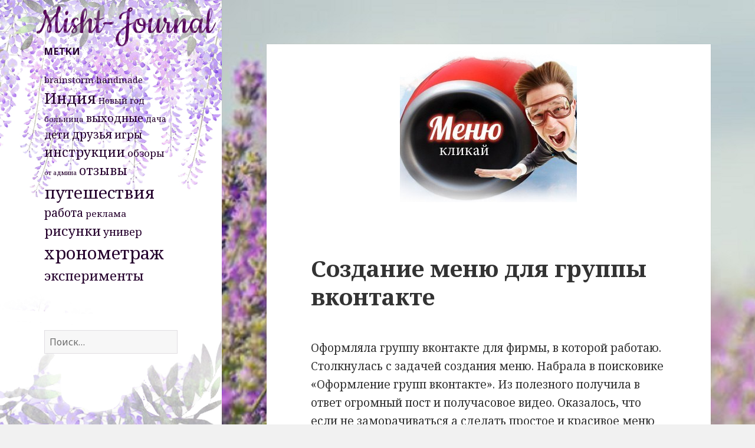

--- FILE ---
content_type: text/html; charset=UTF-8
request_url: http://misht.ru/sozdanie-menyu-dlya-gruppyi-vkontakte/
body_size: 12468
content:
<!DOCTYPE html>
<html lang="ru-RU" class="no-js">
<head>
	<meta charset="UTF-8">
	<meta name="viewport" content="width=device-width">
	<link rel="profile" href="https://gmpg.org/xfn/11">
	<link rel="pingback" href="http://misht.ru/xmlrpc.php">
	<!--[if lt IE 9]>
	<script src="http://misht.ru/wp-content/themes/twentyfifteen/js/html5.js?ver=3.7.0"></script>
	<![endif]-->
	<script>(function(html){html.className = html.className.replace(/\bno-js\b/,'js')})(document.documentElement);</script>
<title>Создание меню для группы вконтакте &#8212; Misht-Журнал</title>
<meta name='robots' content='max-image-preview:large' />
<link rel='dns-prefetch' href='//fonts.googleapis.com' />
<link href='https://fonts.gstatic.com' crossorigin rel='preconnect' />
<link rel="alternate" type="application/rss+xml" title="Misht-Журнал &raquo; Лента" href="http://misht.ru/feed/" />
<link rel="alternate" type="application/rss+xml" title="Misht-Журнал &raquo; Лента комментариев" href="http://misht.ru/comments/feed/" />
<link rel="alternate" type="application/rss+xml" title="Misht-Журнал &raquo; Лента комментариев к &laquo;Создание меню для группы вконтакте&raquo;" href="http://misht.ru/sozdanie-menyu-dlya-gruppyi-vkontakte/feed/" />
<link rel="alternate" title="oEmbed (JSON)" type="application/json+oembed" href="http://misht.ru/wp-json/oembed/1.0/embed?url=http%3A%2F%2Fmisht.ru%2Fsozdanie-menyu-dlya-gruppyi-vkontakte%2F" />
<link rel="alternate" title="oEmbed (XML)" type="text/xml+oembed" href="http://misht.ru/wp-json/oembed/1.0/embed?url=http%3A%2F%2Fmisht.ru%2Fsozdanie-menyu-dlya-gruppyi-vkontakte%2F&#038;format=xml" />
<style id='wp-img-auto-sizes-contain-inline-css'>
img:is([sizes=auto i],[sizes^="auto," i]){contain-intrinsic-size:3000px 1500px}
/*# sourceURL=wp-img-auto-sizes-contain-inline-css */
</style>
<style id='wp-emoji-styles-inline-css'>

	img.wp-smiley, img.emoji {
		display: inline !important;
		border: none !important;
		box-shadow: none !important;
		height: 1em !important;
		width: 1em !important;
		margin: 0 0.07em !important;
		vertical-align: -0.1em !important;
		background: none !important;
		padding: 0 !important;
	}
/*# sourceURL=wp-emoji-styles-inline-css */
</style>
<style id='wp-block-library-inline-css'>
:root{--wp-block-synced-color:#7a00df;--wp-block-synced-color--rgb:122,0,223;--wp-bound-block-color:var(--wp-block-synced-color);--wp-editor-canvas-background:#ddd;--wp-admin-theme-color:#007cba;--wp-admin-theme-color--rgb:0,124,186;--wp-admin-theme-color-darker-10:#006ba1;--wp-admin-theme-color-darker-10--rgb:0,107,160.5;--wp-admin-theme-color-darker-20:#005a87;--wp-admin-theme-color-darker-20--rgb:0,90,135;--wp-admin-border-width-focus:2px}@media (min-resolution:192dpi){:root{--wp-admin-border-width-focus:1.5px}}.wp-element-button{cursor:pointer}:root .has-very-light-gray-background-color{background-color:#eee}:root .has-very-dark-gray-background-color{background-color:#313131}:root .has-very-light-gray-color{color:#eee}:root .has-very-dark-gray-color{color:#313131}:root .has-vivid-green-cyan-to-vivid-cyan-blue-gradient-background{background:linear-gradient(135deg,#00d084,#0693e3)}:root .has-purple-crush-gradient-background{background:linear-gradient(135deg,#34e2e4,#4721fb 50%,#ab1dfe)}:root .has-hazy-dawn-gradient-background{background:linear-gradient(135deg,#faaca8,#dad0ec)}:root .has-subdued-olive-gradient-background{background:linear-gradient(135deg,#fafae1,#67a671)}:root .has-atomic-cream-gradient-background{background:linear-gradient(135deg,#fdd79a,#004a59)}:root .has-nightshade-gradient-background{background:linear-gradient(135deg,#330968,#31cdcf)}:root .has-midnight-gradient-background{background:linear-gradient(135deg,#020381,#2874fc)}:root{--wp--preset--font-size--normal:16px;--wp--preset--font-size--huge:42px}.has-regular-font-size{font-size:1em}.has-larger-font-size{font-size:2.625em}.has-normal-font-size{font-size:var(--wp--preset--font-size--normal)}.has-huge-font-size{font-size:var(--wp--preset--font-size--huge)}.has-text-align-center{text-align:center}.has-text-align-left{text-align:left}.has-text-align-right{text-align:right}.has-fit-text{white-space:nowrap!important}#end-resizable-editor-section{display:none}.aligncenter{clear:both}.items-justified-left{justify-content:flex-start}.items-justified-center{justify-content:center}.items-justified-right{justify-content:flex-end}.items-justified-space-between{justify-content:space-between}.screen-reader-text{border:0;clip-path:inset(50%);height:1px;margin:-1px;overflow:hidden;padding:0;position:absolute;width:1px;word-wrap:normal!important}.screen-reader-text:focus{background-color:#ddd;clip-path:none;color:#444;display:block;font-size:1em;height:auto;left:5px;line-height:normal;padding:15px 23px 14px;text-decoration:none;top:5px;width:auto;z-index:100000}html :where(.has-border-color){border-style:solid}html :where([style*=border-top-color]){border-top-style:solid}html :where([style*=border-right-color]){border-right-style:solid}html :where([style*=border-bottom-color]){border-bottom-style:solid}html :where([style*=border-left-color]){border-left-style:solid}html :where([style*=border-width]){border-style:solid}html :where([style*=border-top-width]){border-top-style:solid}html :where([style*=border-right-width]){border-right-style:solid}html :where([style*=border-bottom-width]){border-bottom-style:solid}html :where([style*=border-left-width]){border-left-style:solid}html :where(img[class*=wp-image-]){height:auto;max-width:100%}:where(figure){margin:0 0 1em}html :where(.is-position-sticky){--wp-admin--admin-bar--position-offset:var(--wp-admin--admin-bar--height,0px)}@media screen and (max-width:600px){html :where(.is-position-sticky){--wp-admin--admin-bar--position-offset:0px}}

/*# sourceURL=wp-block-library-inline-css */
</style><style id='global-styles-inline-css'>
:root{--wp--preset--aspect-ratio--square: 1;--wp--preset--aspect-ratio--4-3: 4/3;--wp--preset--aspect-ratio--3-4: 3/4;--wp--preset--aspect-ratio--3-2: 3/2;--wp--preset--aspect-ratio--2-3: 2/3;--wp--preset--aspect-ratio--16-9: 16/9;--wp--preset--aspect-ratio--9-16: 9/16;--wp--preset--color--black: #000000;--wp--preset--color--cyan-bluish-gray: #abb8c3;--wp--preset--color--white: #fff;--wp--preset--color--pale-pink: #f78da7;--wp--preset--color--vivid-red: #cf2e2e;--wp--preset--color--luminous-vivid-orange: #ff6900;--wp--preset--color--luminous-vivid-amber: #fcb900;--wp--preset--color--light-green-cyan: #7bdcb5;--wp--preset--color--vivid-green-cyan: #00d084;--wp--preset--color--pale-cyan-blue: #8ed1fc;--wp--preset--color--vivid-cyan-blue: #0693e3;--wp--preset--color--vivid-purple: #9b51e0;--wp--preset--color--dark-gray: #111;--wp--preset--color--light-gray: #f1f1f1;--wp--preset--color--yellow: #f4ca16;--wp--preset--color--dark-brown: #352712;--wp--preset--color--medium-pink: #e53b51;--wp--preset--color--light-pink: #ffe5d1;--wp--preset--color--dark-purple: #2e2256;--wp--preset--color--purple: #674970;--wp--preset--color--blue-gray: #22313f;--wp--preset--color--bright-blue: #55c3dc;--wp--preset--color--light-blue: #e9f2f9;--wp--preset--gradient--vivid-cyan-blue-to-vivid-purple: linear-gradient(135deg,rgb(6,147,227) 0%,rgb(155,81,224) 100%);--wp--preset--gradient--light-green-cyan-to-vivid-green-cyan: linear-gradient(135deg,rgb(122,220,180) 0%,rgb(0,208,130) 100%);--wp--preset--gradient--luminous-vivid-amber-to-luminous-vivid-orange: linear-gradient(135deg,rgb(252,185,0) 0%,rgb(255,105,0) 100%);--wp--preset--gradient--luminous-vivid-orange-to-vivid-red: linear-gradient(135deg,rgb(255,105,0) 0%,rgb(207,46,46) 100%);--wp--preset--gradient--very-light-gray-to-cyan-bluish-gray: linear-gradient(135deg,rgb(238,238,238) 0%,rgb(169,184,195) 100%);--wp--preset--gradient--cool-to-warm-spectrum: linear-gradient(135deg,rgb(74,234,220) 0%,rgb(151,120,209) 20%,rgb(207,42,186) 40%,rgb(238,44,130) 60%,rgb(251,105,98) 80%,rgb(254,248,76) 100%);--wp--preset--gradient--blush-light-purple: linear-gradient(135deg,rgb(255,206,236) 0%,rgb(152,150,240) 100%);--wp--preset--gradient--blush-bordeaux: linear-gradient(135deg,rgb(254,205,165) 0%,rgb(254,45,45) 50%,rgb(107,0,62) 100%);--wp--preset--gradient--luminous-dusk: linear-gradient(135deg,rgb(255,203,112) 0%,rgb(199,81,192) 50%,rgb(65,88,208) 100%);--wp--preset--gradient--pale-ocean: linear-gradient(135deg,rgb(255,245,203) 0%,rgb(182,227,212) 50%,rgb(51,167,181) 100%);--wp--preset--gradient--electric-grass: linear-gradient(135deg,rgb(202,248,128) 0%,rgb(113,206,126) 100%);--wp--preset--gradient--midnight: linear-gradient(135deg,rgb(2,3,129) 0%,rgb(40,116,252) 100%);--wp--preset--font-size--small: 13px;--wp--preset--font-size--medium: 20px;--wp--preset--font-size--large: 36px;--wp--preset--font-size--x-large: 42px;--wp--preset--spacing--20: 0.44rem;--wp--preset--spacing--30: 0.67rem;--wp--preset--spacing--40: 1rem;--wp--preset--spacing--50: 1.5rem;--wp--preset--spacing--60: 2.25rem;--wp--preset--spacing--70: 3.38rem;--wp--preset--spacing--80: 5.06rem;--wp--preset--shadow--natural: 6px 6px 9px rgba(0, 0, 0, 0.2);--wp--preset--shadow--deep: 12px 12px 50px rgba(0, 0, 0, 0.4);--wp--preset--shadow--sharp: 6px 6px 0px rgba(0, 0, 0, 0.2);--wp--preset--shadow--outlined: 6px 6px 0px -3px rgb(255, 255, 255), 6px 6px rgb(0, 0, 0);--wp--preset--shadow--crisp: 6px 6px 0px rgb(0, 0, 0);}:where(.is-layout-flex){gap: 0.5em;}:where(.is-layout-grid){gap: 0.5em;}body .is-layout-flex{display: flex;}.is-layout-flex{flex-wrap: wrap;align-items: center;}.is-layout-flex > :is(*, div){margin: 0;}body .is-layout-grid{display: grid;}.is-layout-grid > :is(*, div){margin: 0;}:where(.wp-block-columns.is-layout-flex){gap: 2em;}:where(.wp-block-columns.is-layout-grid){gap: 2em;}:where(.wp-block-post-template.is-layout-flex){gap: 1.25em;}:where(.wp-block-post-template.is-layout-grid){gap: 1.25em;}.has-black-color{color: var(--wp--preset--color--black) !important;}.has-cyan-bluish-gray-color{color: var(--wp--preset--color--cyan-bluish-gray) !important;}.has-white-color{color: var(--wp--preset--color--white) !important;}.has-pale-pink-color{color: var(--wp--preset--color--pale-pink) !important;}.has-vivid-red-color{color: var(--wp--preset--color--vivid-red) !important;}.has-luminous-vivid-orange-color{color: var(--wp--preset--color--luminous-vivid-orange) !important;}.has-luminous-vivid-amber-color{color: var(--wp--preset--color--luminous-vivid-amber) !important;}.has-light-green-cyan-color{color: var(--wp--preset--color--light-green-cyan) !important;}.has-vivid-green-cyan-color{color: var(--wp--preset--color--vivid-green-cyan) !important;}.has-pale-cyan-blue-color{color: var(--wp--preset--color--pale-cyan-blue) !important;}.has-vivid-cyan-blue-color{color: var(--wp--preset--color--vivid-cyan-blue) !important;}.has-vivid-purple-color{color: var(--wp--preset--color--vivid-purple) !important;}.has-black-background-color{background-color: var(--wp--preset--color--black) !important;}.has-cyan-bluish-gray-background-color{background-color: var(--wp--preset--color--cyan-bluish-gray) !important;}.has-white-background-color{background-color: var(--wp--preset--color--white) !important;}.has-pale-pink-background-color{background-color: var(--wp--preset--color--pale-pink) !important;}.has-vivid-red-background-color{background-color: var(--wp--preset--color--vivid-red) !important;}.has-luminous-vivid-orange-background-color{background-color: var(--wp--preset--color--luminous-vivid-orange) !important;}.has-luminous-vivid-amber-background-color{background-color: var(--wp--preset--color--luminous-vivid-amber) !important;}.has-light-green-cyan-background-color{background-color: var(--wp--preset--color--light-green-cyan) !important;}.has-vivid-green-cyan-background-color{background-color: var(--wp--preset--color--vivid-green-cyan) !important;}.has-pale-cyan-blue-background-color{background-color: var(--wp--preset--color--pale-cyan-blue) !important;}.has-vivid-cyan-blue-background-color{background-color: var(--wp--preset--color--vivid-cyan-blue) !important;}.has-vivid-purple-background-color{background-color: var(--wp--preset--color--vivid-purple) !important;}.has-black-border-color{border-color: var(--wp--preset--color--black) !important;}.has-cyan-bluish-gray-border-color{border-color: var(--wp--preset--color--cyan-bluish-gray) !important;}.has-white-border-color{border-color: var(--wp--preset--color--white) !important;}.has-pale-pink-border-color{border-color: var(--wp--preset--color--pale-pink) !important;}.has-vivid-red-border-color{border-color: var(--wp--preset--color--vivid-red) !important;}.has-luminous-vivid-orange-border-color{border-color: var(--wp--preset--color--luminous-vivid-orange) !important;}.has-luminous-vivid-amber-border-color{border-color: var(--wp--preset--color--luminous-vivid-amber) !important;}.has-light-green-cyan-border-color{border-color: var(--wp--preset--color--light-green-cyan) !important;}.has-vivid-green-cyan-border-color{border-color: var(--wp--preset--color--vivid-green-cyan) !important;}.has-pale-cyan-blue-border-color{border-color: var(--wp--preset--color--pale-cyan-blue) !important;}.has-vivid-cyan-blue-border-color{border-color: var(--wp--preset--color--vivid-cyan-blue) !important;}.has-vivid-purple-border-color{border-color: var(--wp--preset--color--vivid-purple) !important;}.has-vivid-cyan-blue-to-vivid-purple-gradient-background{background: var(--wp--preset--gradient--vivid-cyan-blue-to-vivid-purple) !important;}.has-light-green-cyan-to-vivid-green-cyan-gradient-background{background: var(--wp--preset--gradient--light-green-cyan-to-vivid-green-cyan) !important;}.has-luminous-vivid-amber-to-luminous-vivid-orange-gradient-background{background: var(--wp--preset--gradient--luminous-vivid-amber-to-luminous-vivid-orange) !important;}.has-luminous-vivid-orange-to-vivid-red-gradient-background{background: var(--wp--preset--gradient--luminous-vivid-orange-to-vivid-red) !important;}.has-very-light-gray-to-cyan-bluish-gray-gradient-background{background: var(--wp--preset--gradient--very-light-gray-to-cyan-bluish-gray) !important;}.has-cool-to-warm-spectrum-gradient-background{background: var(--wp--preset--gradient--cool-to-warm-spectrum) !important;}.has-blush-light-purple-gradient-background{background: var(--wp--preset--gradient--blush-light-purple) !important;}.has-blush-bordeaux-gradient-background{background: var(--wp--preset--gradient--blush-bordeaux) !important;}.has-luminous-dusk-gradient-background{background: var(--wp--preset--gradient--luminous-dusk) !important;}.has-pale-ocean-gradient-background{background: var(--wp--preset--gradient--pale-ocean) !important;}.has-electric-grass-gradient-background{background: var(--wp--preset--gradient--electric-grass) !important;}.has-midnight-gradient-background{background: var(--wp--preset--gradient--midnight) !important;}.has-small-font-size{font-size: var(--wp--preset--font-size--small) !important;}.has-medium-font-size{font-size: var(--wp--preset--font-size--medium) !important;}.has-large-font-size{font-size: var(--wp--preset--font-size--large) !important;}.has-x-large-font-size{font-size: var(--wp--preset--font-size--x-large) !important;}
/*# sourceURL=global-styles-inline-css */
</style>

<style id='classic-theme-styles-inline-css'>
/*! This file is auto-generated */
.wp-block-button__link{color:#fff;background-color:#32373c;border-radius:9999px;box-shadow:none;text-decoration:none;padding:calc(.667em + 2px) calc(1.333em + 2px);font-size:1.125em}.wp-block-file__button{background:#32373c;color:#fff;text-decoration:none}
/*# sourceURL=/wp-includes/css/classic-themes.min.css */
</style>
<link rel='stylesheet' id='twentyfifteen-fonts-css' href='https://fonts.googleapis.com/css?family=Noto+Sans%3A400italic%2C700italic%2C400%2C700%7CNoto+Serif%3A400italic%2C700italic%2C400%2C700&#038;subset=latin%2Clatin-ext%2Ccyrillic%2Ccyrillic-ext&#038;display=fallback' media='all' />
<link rel='stylesheet' id='genericons-css' href='http://misht.ru/wp-content/themes/twentyfifteen/genericons/genericons.css?ver=3.2' media='all' />
<link rel='stylesheet' id='twentyfifteen-style-css' href='http://misht.ru/wp-content/themes/twentyfifteen/style.css?ver=20190507' media='all' />
<style id='twentyfifteen-style-inline-css'>

			.post-navigation .nav-previous { background-image: url(http://misht.ru/wp-content/uploads/skachannyie-faylyi.jpg); }
			.post-navigation .nav-previous .post-title, .post-navigation .nav-previous a:hover .post-title, .post-navigation .nav-previous .meta-nav { color: #fff; }
			.post-navigation .nav-previous a:before { background-color: rgba(0, 0, 0, 0.4); }
		
			.post-navigation .nav-next { background-image: url(http://misht.ru/wp-content/uploads/002.png); border-top: 0; }
			.post-navigation .nav-next .post-title, .post-navigation .nav-next a:hover .post-title, .post-navigation .nav-next .meta-nav { color: #fff; }
			.post-navigation .nav-next a:before { background-color: rgba(0, 0, 0, 0.4); }
		

		/* Custom Sidebar Text Color */
		.site-title a,
		.site-description,
		.secondary-toggle:before {
			color: #25002d;
		}

		.site-title a:hover,
		.site-title a:focus {
			color: #25002d; /* Fallback for IE7 and IE8 */
			color: rgba( 37, 0, 45, 0.7);
		}

		.secondary-toggle {
			border-color: #25002d; /* Fallback for IE7 and IE8 */
			border-color: rgba( 37, 0, 45, 0.1);
		}

		.secondary-toggle:hover,
		.secondary-toggle:focus {
			border-color: #25002d; /* Fallback for IE7 and IE8 */
			border-color: rgba( 37, 0, 45, 0.3);
		}

		.site-title a {
			outline-color: #25002d; /* Fallback for IE7 and IE8 */
			outline-color: rgba( 37, 0, 45, 0.3);
		}

		@media screen and (min-width: 59.6875em) {
			.secondary a,
			.dropdown-toggle:after,
			.widget-title,
			.widget blockquote cite,
			.widget blockquote small {
				color: #25002d;
			}

			.widget button,
			.widget input[type="button"],
			.widget input[type="reset"],
			.widget input[type="submit"],
			.widget_calendar tbody a {
				background-color: #25002d;
			}

			.textwidget a {
				border-color: #25002d;
			}

			.secondary a:hover,
			.secondary a:focus,
			.main-navigation .menu-item-description,
			.widget,
			.widget blockquote,
			.widget .wp-caption-text,
			.widget .gallery-caption {
				color: rgba( 37, 0, 45, 0.7);
			}

			.widget button:hover,
			.widget button:focus,
			.widget input[type="button"]:hover,
			.widget input[type="button"]:focus,
			.widget input[type="reset"]:hover,
			.widget input[type="reset"]:focus,
			.widget input[type="submit"]:hover,
			.widget input[type="submit"]:focus,
			.widget_calendar tbody a:hover,
			.widget_calendar tbody a:focus {
				background-color: rgba( 37, 0, 45, 0.7);
			}

			.widget blockquote {
				border-color: rgba( 37, 0, 45, 0.7);
			}

			.main-navigation ul,
			.main-navigation li,
			.secondary-toggle,
			.widget input,
			.widget textarea,
			.widget table,
			.widget th,
			.widget td,
			.widget pre,
			.widget li,
			.widget_categories .children,
			.widget_nav_menu .sub-menu,
			.widget_pages .children,
			.widget abbr[title] {
				border-color: rgba( 37, 0, 45, 0.1);
			}

			.dropdown-toggle:hover,
			.dropdown-toggle:focus,
			.widget hr {
				background-color: rgba( 37, 0, 45, 0.1);
			}

			.widget input:focus,
			.widget textarea:focus {
				border-color: rgba( 37, 0, 45, 0.3);
			}

			.sidebar a:focus,
			.dropdown-toggle:focus {
				outline-color: rgba( 37, 0, 45, 0.3);
			}
		}
	
/*# sourceURL=twentyfifteen-style-inline-css */
</style>
<link rel='stylesheet' id='twentyfifteen-block-style-css' href='http://misht.ru/wp-content/themes/twentyfifteen/css/blocks.css?ver=20190102' media='all' />
<script src="http://misht.ru/wp-includes/js/jquery/jquery.min.js?ver=3.7.1" id="jquery-core-js"></script>
<script src="http://misht.ru/wp-includes/js/jquery/jquery-migrate.min.js?ver=3.4.1" id="jquery-migrate-js"></script>
<link rel="https://api.w.org/" href="http://misht.ru/wp-json/" /><link rel="alternate" title="JSON" type="application/json" href="http://misht.ru/wp-json/wp/v2/posts/1838" /><link rel="EditURI" type="application/rsd+xml" title="RSD" href="http://misht.ru/xmlrpc.php?rsd" />
<meta name="generator" content="WordPress 6.9" />
<link rel="canonical" href="http://misht.ru/sozdanie-menyu-dlya-gruppyi-vkontakte/" />
<link rel='shortlink' href='http://misht.ru/?p=1838' />
		<style type="text/css" id="twentyfifteen-header-css">
				.site-header {

			/*
			 * No shorthand so the Customizer can override individual properties.
			 * @see https://core.trac.wordpress.org/ticket/31460
			 */
			background-image: url(http://misht.ru/wp-content/uploads/2020-04-06_144952-5.jpg);
			background-repeat: no-repeat;
			background-position: 50% 50%;
			-webkit-background-size: cover;
			-moz-background-size:    cover;
			-o-background-size:      cover;
			background-size:         cover;
		}

		@media screen and (min-width: 59.6875em) {
			body:before {

				/*
				 * No shorthand so the Customizer can override individual properties.
				 * @see https://core.trac.wordpress.org/ticket/31460
				 */
				background-image: url(http://misht.ru/wp-content/uploads/2020-04-06_144952-5.jpg);
				background-repeat: no-repeat;
				background-position: 100% 50%;
				-webkit-background-size: cover;
				-moz-background-size:    cover;
				-o-background-size:      cover;
				background-size:         cover;
				border-right: 0;
			}

			.site-header {
				background: transparent;
			}
		}
					.site-title,
		.site-description {
			clip: rect(1px, 1px, 1px, 1px);
			position: absolute;
		}
		</style>
		<style id="custom-background-css">
body.custom-background { background-image: url("http://misht.ru/wp-content/uploads/2018-06-18-24-1080x675-1.jpg"); background-position: left top; background-size: auto; background-repeat: repeat; background-attachment: fixed; }
</style>
	</head>

<body class="wp-singular post-template-default single single-post postid-1838 single-format-standard custom-background wp-embed-responsive wp-theme-twentyfifteen">
<div id="page" class="hfeed site">
	<a class="skip-link screen-reader-text" href="#content">Перейти к содержимому</a>

	<div id="sidebar" class="sidebar">
		<header id="masthead" class="site-header" role="banner">
			<div class="site-branding">
										<p class="site-title"><a href="http://misht.ru/" rel="home">Misht-Журнал</a></p>
												<p class="site-description">Черный ящик</p>
										<button class="secondary-toggle">Меню и виджеты</button>
			</div><!-- .site-branding -->
		</header><!-- .site-header -->

			<div id="secondary" class="secondary">

		
		
					<div id="widget-area" class="widget-area" role="complementary">
				<aside id="tag_cloud-2" class="widget widget_tag_cloud"><h2 class="widget-title">Метки</h2><div class="tagcloud"><ul class='wp-tag-cloud' role='list'>
	<li><a href="http://misht.ru/tag/brainstorm/" class="tag-cloud-link tag-link-53 tag-link-position-1" style="font-size: 11.414634146341pt;" aria-label="brainstorm (4 элемента)">brainstorm</a></li>
	<li><a href="http://misht.ru/tag/handmade/" class="tag-cloud-link tag-link-45 tag-link-position-2" style="font-size: 11.414634146341pt;" aria-label="handmade (4 элемента)">handmade</a></li>
	<li><a href="http://misht.ru/tag/indiya/" class="tag-cloud-link tag-link-41 tag-link-position-3" style="font-size: 19.609756097561pt;" aria-label="Индия (45 элементов)">Индия</a></li>
	<li><a href="http://misht.ru/tag/novyiy-god/" class="tag-cloud-link tag-link-44 tag-link-position-4" style="font-size: 10.560975609756pt;" aria-label="Новый год (3 элемента)">Новый год</a></li>
	<li><a href="http://misht.ru/tag/bolnitsa/" class="tag-cloud-link tag-link-50 tag-link-position-5" style="font-size: 9.5365853658537pt;" aria-label="больница (2 элемента)">больница</a></li>
	<li><a href="http://misht.ru/tag/vyihodnyie/" class="tag-cloud-link tag-link-40 tag-link-position-6" style="font-size: 13.975609756098pt;" aria-label="выходные (9 элементов)">выходные</a></li>
	<li><a href="http://misht.ru/tag/dacha/" class="tag-cloud-link tag-link-43 tag-link-position-7" style="font-size: 10.560975609756pt;" aria-label="дача (3 элемента)">дача</a></li>
	<li><a href="http://misht.ru/tag/deti/" class="tag-cloud-link tag-link-51 tag-link-position-8" style="font-size: 13.121951219512pt;" aria-label="дети (7 элементов)">дети</a></li>
	<li><a href="http://misht.ru/tag/%d0%b4%d1%80%d1%83%d0%b7%d1%8c%d1%8f/" class="tag-cloud-link tag-link-5 tag-link-position-9" style="font-size: 14.658536585366pt;" aria-label="друзья (11 элементов)">друзья</a></li>
	<li><a href="http://misht.ru/tag/igryi/" class="tag-cloud-link tag-link-36 tag-link-position-10" style="font-size: 13.548780487805pt;" aria-label="игры (8 элементов)">игры</a></li>
	<li><a href="http://misht.ru/tag/instruktsii/" class="tag-cloud-link tag-link-47 tag-link-position-11" style="font-size: 16.365853658537pt;" aria-label="инструкции (18 элементов)">инструкции</a></li>
	<li><a href="http://misht.ru/tag/obzoryi/" class="tag-cloud-link tag-link-54 tag-link-position-12" style="font-size: 12.69512195122pt;" aria-label="обзоры (6 элементов)">обзоры</a></li>
	<li><a href="http://misht.ru/tag/ot_admina/" class="tag-cloud-link tag-link-57 tag-link-position-13" style="font-size: 8pt;" aria-label="от админа (1 элемент)">от админа</a></li>
	<li><a href="http://misht.ru/tag/otzyivyi/" class="tag-cloud-link tag-link-48 tag-link-position-14" style="font-size: 15.682926829268pt;" aria-label="отзывы (15 элементов)">отзывы</a></li>
	<li><a href="http://misht.ru/tag/puteshestviya/" class="tag-cloud-link tag-link-31 tag-link-position-15" style="font-size: 21.060975609756pt;" aria-label="путешествия (66 элементов)">путешествия</a></li>
	<li><a href="http://misht.ru/tag/rabota/" class="tag-cloud-link tag-link-42 tag-link-position-16" style="font-size: 14.317073170732pt;" aria-label="работа (10 элементов)">работа</a></li>
	<li><a href="http://misht.ru/tag/reklama/" class="tag-cloud-link tag-link-52 tag-link-position-17" style="font-size: 11.414634146341pt;" aria-label="реклама (4 элемента)">реклама</a></li>
	<li><a href="http://misht.ru/tag/risunki/" class="tag-cloud-link tag-link-49 tag-link-position-18" style="font-size: 16.707317073171pt;" aria-label="рисунки (20 элементов)">рисунки</a></li>
	<li><a href="http://misht.ru/tag/univer/" class="tag-cloud-link tag-link-30 tag-link-position-19" style="font-size: 13.548780487805pt;" aria-label="универ (8 элементов)">универ</a></li>
	<li><a href="http://misht.ru/tag/hronometrazh/" class="tag-cloud-link tag-link-38 tag-link-position-20" style="font-size: 22pt;" aria-label="хронометраж (86 элементов)">хронометраж</a></li>
	<li><a href="http://misht.ru/tag/eksperimentyi/" class="tag-cloud-link tag-link-33 tag-link-position-21" style="font-size: 16.878048780488pt;" aria-label="эксперименты (21 элемент)">эксперименты</a></li>
</ul>
</div>
</aside><aside id="search-5" class="widget widget_search"><form role="search" method="get" class="search-form" action="http://misht.ru/">
				<label>
					<span class="screen-reader-text">Найти:</span>
					<input type="search" class="search-field" placeholder="Поиск&hellip;" value="" name="s" />
				</label>
				<input type="submit" class="search-submit screen-reader-text" value="Поиск" />
			</form></aside>			</div><!-- .widget-area -->
		
	</div><!-- .secondary -->

	</div><!-- .sidebar -->

	<div id="content" class="site-content">

	<div id="primary" class="content-area">
		<main id="main" class="site-main" role="main">

		
<article id="post-1838" class="post-1838 post type-post status-publish format-standard has-post-thumbnail hentry category-today tag-instruktsii">
	
		<div class="post-thumbnail">
			<img width="300" height="300" src="http://misht.ru/wp-content/uploads/polosa1.png" class="attachment-post-thumbnail size-post-thumbnail wp-post-image" alt="" decoding="async" fetchpriority="high" />	</div><!-- .post-thumbnail -->

	
	<header class="entry-header">
		<h1 class="entry-title">Создание меню для группы вконтакте</h1>	</header><!-- .entry-header -->

	<div class="entry-content">
		<p>Оформляла группу вконтакте для фирмы, в которой работаю. Столкнулась с задачей создания меню. Набрала в поисковике «Оформление групп вконтакте». Из полезного получила в ответ огромный пост и получасовое видео. Оказалось, что если не заморачиваться а сделать простое и красивое меню &#8212; все гораздо проще чем кажется.</p>
<p>И так, как по-быстрому сделать оформление?<span id="more-1838"></span></p>
<p>Для начала включим в группе такую возможность.  Заходим в раздел «управление сообществом» и включаем материалы. Теперь на главной странице, при наведении на слово меню появляется надпись «Редактировать».</p>
<p><a href="http://misht.ru/wp-content/uploads/materyalyi.png"><img decoding="async" class="alignnone size-full wp-image-1839" src="http://misht.ru/wp-content/uploads/materyalyi.png" alt="матерьялы" width="655" height="436" /></a></p>
<p>Если у вас есть фотошоп и вы умеете им пользоваться, все еще проще. Я делала в paint.</p>
<p>Нужно определиться с размерами меню и аватарки по длине. Хорошо чтобы они заканчивались на одном уровне. С шириной все стандартно. Ширина меню – 382 пикселя. Ширина аватарки – 200 пикселей.</p>
<p><a href="http://misht.ru/wp-content/uploads/vk.png"><img decoding="async" class="alignnone size-full wp-image-1840" src="http://misht.ru/wp-content/uploads/vk.png" alt="vk" width="808" height="625" /></a></p>
<p>Если меню и аватарка составляют единую картинку, не забудьте про белую полосу между ними. Ее не убрать, поэтому с картинки, нужно вырезать сразу.</p>
<p><a href="http://misht.ru/wp-content/uploads/polosa.png"><img loading="lazy" decoding="async" class="alignnone size-full wp-image-1841" src="http://misht.ru/wp-content/uploads/polosa.png" alt="полоса" width="632" height="372" /></a></p>
<p>Далее нам нужно поделить меню на то количество частей, сколько ссылок мы планируем разместить. Любого размера по высоте. Сохраняем их как отдельные файлы.</p>
<p><a href="http://misht.ru/wp-content/uploads/narezka.png"><img loading="lazy" decoding="async" class="alignnone size-full wp-image-1842" src="http://misht.ru/wp-content/uploads/narezka.png" alt="нарезка" width="478" height="313" /></a></p>
<p>В окне «Редактирование» загружаем кусочки будущего меню.</p>
<p><a href="http://misht.ru/wp-content/uploads/probelyi1.png"><img loading="lazy" decoding="async" class="alignnone size-full wp-image-1844" src="http://misht.ru/wp-content/uploads/probelyi1.png" alt="пробелы" width="702" height="415" /></a></p>
<p>Если перейти в режим вики разметки &lt;&gt;, можно через вертикальную черту вставить ссылку для перехода.</p>
<p>Например:</p>
<p><strong>[­[photo239952196_322501460|400px72;nopadding;|page-11053617_29800171]] </strong><br />
<strong> photo239952196_322501460</strong> – это ссылка на фотографию.<br />
<strong>400px72</strong> — это размер фотографии<br />
<strong>nopadding</strong> — это тег, убирающий пробелы между картинками<br />
<strong>page-11053617_29800171</strong> — это ссылка, на которую будут переходить пользователи группы, щелкая на данный текст на картинке. Узнать ее можно также, как и ссылку на фотографию, просто открыв нужную страницу и скопировав ее из верхней адресной строки браузера.</p>
<p>Если после всех операций между картинками осталось расстояние, проверьте нет ли лишних пробелов.</p>
<p><a href="http://misht.ru/wp-content/uploads/htl.png"><img loading="lazy" decoding="async" class="alignnone size-full wp-image-1845" src="http://misht.ru/wp-content/uploads/htl.png" alt="htl" width="707" height="279" /></a></p>
<p>Еще одна менюшка которую я делала.</p>
<p><a href="http://misht.ru/wp-content/uploads/bnton.png"><img loading="lazy" decoding="async" class="alignnone size-full wp-image-1846" src="http://misht.ru/wp-content/uploads/bnton.png" alt="бнтон" width="410" height="331" border="solid black 1px" /></a></p>
<p>Вывод: всё просто. Дорогу осилит идущий!</p>
	</div><!-- .entry-content -->

	
	<footer class="entry-footer">
		<span class="posted-on"><span class="screen-reader-text">Опубликовано </span><a href="http://misht.ru/sozdanie-menyu-dlya-gruppyi-vkontakte/" rel="bookmark"><time class="entry-date published" datetime="2014-12-31T18:53:42+06:00">2014-12-31</time><time class="updated" datetime="2014-12-31T19:00:49+06:00">2014-12-31</time></a></span><span class="byline"><span class="author vcard"><span class="screen-reader-text">Автор </span><a class="url fn n" href="http://misht.ru/author/masha/">Титова Мария</a></span></span><span class="tags-links"><span class="screen-reader-text">Метки </span><a href="http://misht.ru/tag/instruktsii/" rel="tag">инструкции</a></span>			</footer><!-- .entry-footer -->

</article><!-- #post-1838 -->

<div id="comments" class="comments-area">

			<h2 class="comments-title">
			Создание меню для группы вконтакте: 2 комментария		</h2>

		
		<ol class="comment-list">
					<li id="comment-503" class="comment byuser comment-author-tolik even thread-even depth-1 parent">
			<article id="div-comment-503" class="comment-body">
				<footer class="comment-meta">
					<div class="comment-author vcard">
						<img alt='' src='https://secure.gravatar.com/avatar/170b1be42fc6d1e1563dd3043df3bb8c3af4c73f3ca58be7eac008102b181c71?s=56&#038;d=monsterid&#038;r=g' srcset='https://secure.gravatar.com/avatar/170b1be42fc6d1e1563dd3043df3bb8c3af4c73f3ca58be7eac008102b181c71?s=112&#038;d=monsterid&#038;r=g 2x' class='avatar avatar-56 photo' height='56' width='56' loading='lazy' decoding='async'/>						<b class="fn">Анатолий Тарасенко</b><span class="says">:</span>					</div><!-- .comment-author -->

					<div class="comment-metadata">
						<a href="http://misht.ru/sozdanie-menyu-dlya-gruppyi-vkontakte/#comment-503"><time datetime="2014-12-31T19:02:00+06:00">2014-12-31 в 19:02</time></a>					</div><!-- .comment-metadata -->

									</footer><!-- .comment-meta -->

				<div class="comment-content">
					<p>Мне кажется материалы лучше сделать ограниченными</p>
				</div><!-- .comment-content -->

				<div class="reply"><a rel="nofollow" class="comment-reply-link" href="http://misht.ru/sozdanie-menyu-dlya-gruppyi-vkontakte/?replytocom=503#respond" data-commentid="503" data-postid="1838" data-belowelement="div-comment-503" data-respondelement="respond" data-replyto="Комментарий к записи Анатолий Тарасенко" aria-label="Комментарий к записи Анатолий Тарасенко">Ответить</a></div>			</article><!-- .comment-body -->
		<ol class="children">
		<li id="comment-529" class="comment byuser comment-author-masha bypostauthor odd alt depth-2">
			<article id="div-comment-529" class="comment-body">
				<footer class="comment-meta">
					<div class="comment-author vcard">
						<img alt='' src='https://secure.gravatar.com/avatar/9c403ef7f6ac32c595510b95e0a23d5fc8ee98fb463708b4dd113083299c42ca?s=56&#038;d=monsterid&#038;r=g' srcset='https://secure.gravatar.com/avatar/9c403ef7f6ac32c595510b95e0a23d5fc8ee98fb463708b4dd113083299c42ca?s=112&#038;d=monsterid&#038;r=g 2x' class='avatar avatar-56 photo' height='56' width='56' loading='lazy' decoding='async'/>						<b class="fn">Титова Мария</b><span class="says">:</span>					</div><!-- .comment-author -->

					<div class="comment-metadata">
						<a href="http://misht.ru/sozdanie-menyu-dlya-gruppyi-vkontakte/#comment-529"><time datetime="2015-01-09T02:11:27+06:00">2015-01-09 в 02:11</time></a>					</div><!-- .comment-metadata -->

									</footer><!-- .comment-meta -->

				<div class="comment-content">
					<p>Ты прав</p>
				</div><!-- .comment-content -->

				<div class="reply"><a rel="nofollow" class="comment-reply-link" href="http://misht.ru/sozdanie-menyu-dlya-gruppyi-vkontakte/?replytocom=529#respond" data-commentid="529" data-postid="1838" data-belowelement="div-comment-529" data-respondelement="respond" data-replyto="Комментарий к записи Титова Мария" aria-label="Комментарий к записи Титова Мария">Ответить</a></div>			</article><!-- .comment-body -->
		</li><!-- #comment-## -->
</ol><!-- .children -->
</li><!-- #comment-## -->
		</ol><!-- .comment-list -->

		
	
	
		<div id="respond" class="comment-respond">
		<h3 id="reply-title" class="comment-reply-title">Добавить комментарий <small><a rel="nofollow" id="cancel-comment-reply-link" href="/sozdanie-menyu-dlya-gruppyi-vkontakte/#respond" style="display:none;">Отменить ответ</a></small></h3><form action="http://misht.ru/wp-comments-post.php" method="post" id="commentform" class="comment-form"><p class="comment-notes"><span id="email-notes">Ваш адрес email не будет опубликован.</span> <span class="required-field-message">Обязательные поля помечены <span class="required">*</span></span></p><p class="comment-form-comment"><label for="comment">Комментарий <span class="required">*</span></label> <textarea id="comment" name="comment" cols="45" rows="8" maxlength="65525" required></textarea></p><p class="comment-form-author"><label for="author">Имя <span class="required">*</span></label> <input id="author" name="author" type="text" value="" size="30" maxlength="245" autocomplete="name" required /></p>
<p class="comment-form-email"><label for="email">Email <span class="required">*</span></label> <input id="email" name="email" type="email" value="" size="30" maxlength="100" aria-describedby="email-notes" autocomplete="email" required /></p>
<p class="comment-form-url"><label for="url">Сайт</label> <input id="url" name="url" type="url" value="" size="30" maxlength="200" autocomplete="url" /></p>
<p class="form-submit"><input name="submit" type="submit" id="submit" class="submit" value="Отправить комментарий" /> <input type='hidden' name='comment_post_ID' value='1838' id='comment_post_ID' />
<input type='hidden' name='comment_parent' id='comment_parent' value='0' />
</p><p style="display: none;"><input type="hidden" id="akismet_comment_nonce" name="akismet_comment_nonce" value="223728ff2b" /></p><p style="display: none;"><input type="hidden" id="ak_js" name="ak_js" value="149"/></p></form>	</div><!-- #respond -->
	
</div><!-- .comments-area -->

	<nav class="navigation post-navigation" aria-label="Записи">
		<h2 class="screen-reader-text">Навигация по записям</h2>
		<div class="nav-links"><div class="nav-previous"><a href="http://misht.ru/ashan-na-novyiy-god/" rel="prev"><span class="meta-nav" aria-hidden="true">Назад</span> <span class="screen-reader-text">Предыдущая запись:</span> <span class="post-title">Ашан на новый год</span></a></div><div class="nav-next"><a href="http://misht.ru/vozvrat-nalog/" rel="next"><span class="meta-nav" aria-hidden="true">Далее</span> <span class="screen-reader-text">Следующая запись:</span> <span class="post-title">Возврат налога</span></a></div></div>
	</nav>
		</main><!-- .site-main -->
	</div><!-- .content-area -->


	</div><!-- .site-content -->

	<footer id="colophon" class="site-footer" role="contentinfo">
		<div class="site-info">
									<a href="https://ru.wordpress.org/" class="imprint">
				Сайт работает на WordPress			</a>
		</div><!-- .site-info -->
	</footer><!-- .site-footer -->

</div><!-- .site -->

<script type="speculationrules">
{"prefetch":[{"source":"document","where":{"and":[{"href_matches":"/*"},{"not":{"href_matches":["/wp-*.php","/wp-admin/*","/wp-content/uploads/*","/wp-content/*","/wp-content/plugins/*","/wp-content/themes/twentyfifteen/*","/*\\?(.+)"]}},{"not":{"selector_matches":"a[rel~=\"nofollow\"]"}},{"not":{"selector_matches":".no-prefetch, .no-prefetch a"}}]},"eagerness":"conservative"}]}
</script>
<script src="http://misht.ru/wp-content/themes/twentyfifteen/js/skip-link-focus-fix.js?ver=20141028" id="twentyfifteen-skip-link-focus-fix-js"></script>
<script src="http://misht.ru/wp-includes/js/comment-reply.min.js?ver=6.9" id="comment-reply-js" async data-wp-strategy="async" fetchpriority="low"></script>
<script id="twentyfifteen-script-js-extra">
var screenReaderText = {"expand":"\u003Cspan class=\"screen-reader-text\"\u003E\u0440\u0430\u0441\u043a\u0440\u044b\u0442\u044c \u0434\u043e\u0447\u0435\u0440\u043d\u0435\u0435 \u043c\u0435\u043d\u044e\u003C/span\u003E","collapse":"\u003Cspan class=\"screen-reader-text\"\u003E\u0441\u0432\u0435\u0440\u043d\u0443\u0442\u044c \u0434\u043e\u0447\u0435\u0440\u043d\u0435\u0435 \u043c\u0435\u043d\u044e\u003C/span\u003E"};
//# sourceURL=twentyfifteen-script-js-extra
</script>
<script src="http://misht.ru/wp-content/themes/twentyfifteen/js/functions.js?ver=20171218" id="twentyfifteen-script-js"></script>
<script async="async" src="http://misht.ru/wp-content/plugins/akismet/_inc/form.js?ver=4.1.7" id="akismet-form-js"></script>
<script id="wp-emoji-settings" type="application/json">
{"baseUrl":"https://s.w.org/images/core/emoji/17.0.2/72x72/","ext":".png","svgUrl":"https://s.w.org/images/core/emoji/17.0.2/svg/","svgExt":".svg","source":{"concatemoji":"http://misht.ru/wp-includes/js/wp-emoji-release.min.js?ver=6.9"}}
</script>
<script type="module">
/*! This file is auto-generated */
const a=JSON.parse(document.getElementById("wp-emoji-settings").textContent),o=(window._wpemojiSettings=a,"wpEmojiSettingsSupports"),s=["flag","emoji"];function i(e){try{var t={supportTests:e,timestamp:(new Date).valueOf()};sessionStorage.setItem(o,JSON.stringify(t))}catch(e){}}function c(e,t,n){e.clearRect(0,0,e.canvas.width,e.canvas.height),e.fillText(t,0,0);t=new Uint32Array(e.getImageData(0,0,e.canvas.width,e.canvas.height).data);e.clearRect(0,0,e.canvas.width,e.canvas.height),e.fillText(n,0,0);const a=new Uint32Array(e.getImageData(0,0,e.canvas.width,e.canvas.height).data);return t.every((e,t)=>e===a[t])}function p(e,t){e.clearRect(0,0,e.canvas.width,e.canvas.height),e.fillText(t,0,0);var n=e.getImageData(16,16,1,1);for(let e=0;e<n.data.length;e++)if(0!==n.data[e])return!1;return!0}function u(e,t,n,a){switch(t){case"flag":return n(e,"\ud83c\udff3\ufe0f\u200d\u26a7\ufe0f","\ud83c\udff3\ufe0f\u200b\u26a7\ufe0f")?!1:!n(e,"\ud83c\udde8\ud83c\uddf6","\ud83c\udde8\u200b\ud83c\uddf6")&&!n(e,"\ud83c\udff4\udb40\udc67\udb40\udc62\udb40\udc65\udb40\udc6e\udb40\udc67\udb40\udc7f","\ud83c\udff4\u200b\udb40\udc67\u200b\udb40\udc62\u200b\udb40\udc65\u200b\udb40\udc6e\u200b\udb40\udc67\u200b\udb40\udc7f");case"emoji":return!a(e,"\ud83e\u1fac8")}return!1}function f(e,t,n,a){let r;const o=(r="undefined"!=typeof WorkerGlobalScope&&self instanceof WorkerGlobalScope?new OffscreenCanvas(300,150):document.createElement("canvas")).getContext("2d",{willReadFrequently:!0}),s=(o.textBaseline="top",o.font="600 32px Arial",{});return e.forEach(e=>{s[e]=t(o,e,n,a)}),s}function r(e){var t=document.createElement("script");t.src=e,t.defer=!0,document.head.appendChild(t)}a.supports={everything:!0,everythingExceptFlag:!0},new Promise(t=>{let n=function(){try{var e=JSON.parse(sessionStorage.getItem(o));if("object"==typeof e&&"number"==typeof e.timestamp&&(new Date).valueOf()<e.timestamp+604800&&"object"==typeof e.supportTests)return e.supportTests}catch(e){}return null}();if(!n){if("undefined"!=typeof Worker&&"undefined"!=typeof OffscreenCanvas&&"undefined"!=typeof URL&&URL.createObjectURL&&"undefined"!=typeof Blob)try{var e="postMessage("+f.toString()+"("+[JSON.stringify(s),u.toString(),c.toString(),p.toString()].join(",")+"));",a=new Blob([e],{type:"text/javascript"});const r=new Worker(URL.createObjectURL(a),{name:"wpTestEmojiSupports"});return void(r.onmessage=e=>{i(n=e.data),r.terminate(),t(n)})}catch(e){}i(n=f(s,u,c,p))}t(n)}).then(e=>{for(const n in e)a.supports[n]=e[n],a.supports.everything=a.supports.everything&&a.supports[n],"flag"!==n&&(a.supports.everythingExceptFlag=a.supports.everythingExceptFlag&&a.supports[n]);var t;a.supports.everythingExceptFlag=a.supports.everythingExceptFlag&&!a.supports.flag,a.supports.everything||((t=a.source||{}).concatemoji?r(t.concatemoji):t.wpemoji&&t.twemoji&&(r(t.twemoji),r(t.wpemoji)))});
//# sourceURL=http://misht.ru/wp-includes/js/wp-emoji-loader.min.js
</script>

</body>
</html>
<!-- WP Super Cache is installed but broken. The constant WPCACHEHOME must be set in the file wp-config.php and point at the WP Super Cache plugin directory. -->